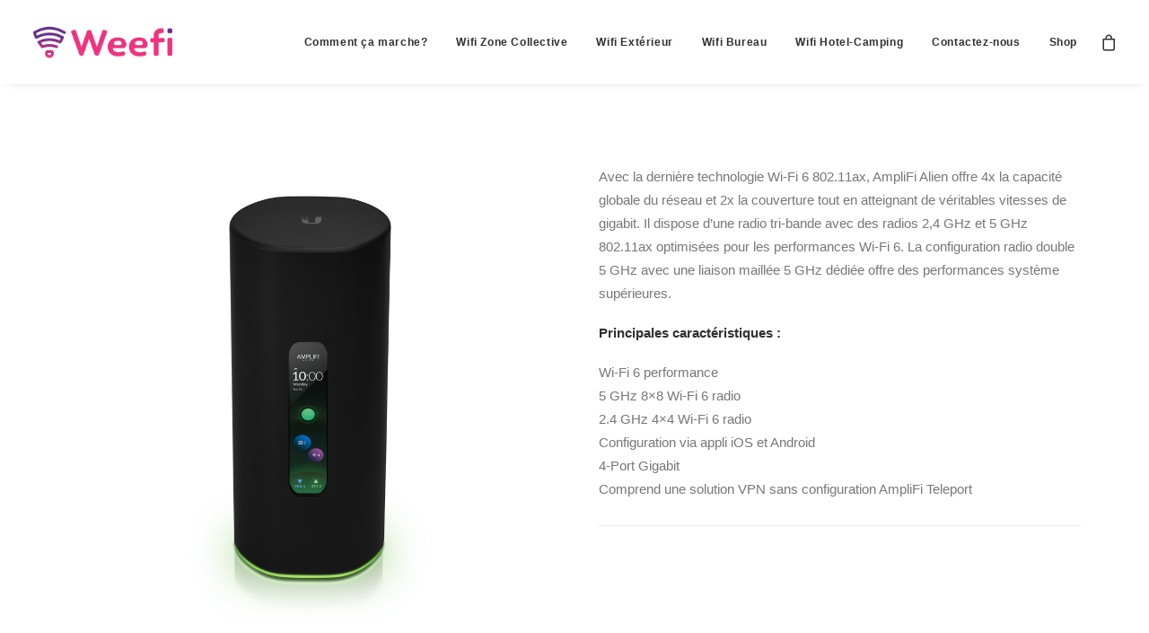

--- FILE ---
content_type: text/css
request_url: https://weefi.fr/wp-content/themes/uncode-child/style.css?ver=1591530983
body_size: 1284
content:
/*
Theme Name: Uncode Child
Description: Child theme for Uncode theme
Author: Undsgn™
Author URI: http://www.undsgn.com
Template: uncode
Version: 1.0.0
Text Domain: uncode
*/

@font-face {
    font-family: 'choplin-black';
    src: url('/wp-content/themes/uncode-child/fonts/choplin-black.otf');
}
@font-face {
    font-family: 'maPoliceCustom';
    src: url('/wp-content/themes/uncode-child/fonts/maPoliceCustomTTF.ttf') format('truetype');
}

/* HEADER */


/* FIN HEADER */


/* GENERALE */
.choplin-black {
    font-family: "choplin-black", sans-serif !important;
}
.nopadding {
    padding: 0px !important;
}
.nomargin {
    margin: 0px !important;
}
.overflow-hidden {
    overflow: hidden !important;
}
.min-height-100 {
    min-height: 100px;
}
.min-height-80 {
    min-height: 80px;
}
.color-white {
    color: white !important;
}
.color-black {
    color: black !important;
}
.espace-vide {
    width: 100%;
    height: 20px;
}
.espace-vide-30 {
    width: 100%;
    height: 30px;
}
.espace-vide-40 {
    width: 100%;
    height: 40px;
}
@media screen and (min-width: 960px) {

}
@media screen and (max-width: 959px) {

}
@media screen and (min-width: 768px) {

}
@media screen and (max-width: 767px) {

}
@media screen and (min-width: 468px) and (max-width: 767px) {

}
/* FIN GENERALE */


/* ACCUEIL */


/* FIN ACCUEIL */


/* FOOTER */


/* FIN FOOTER */

